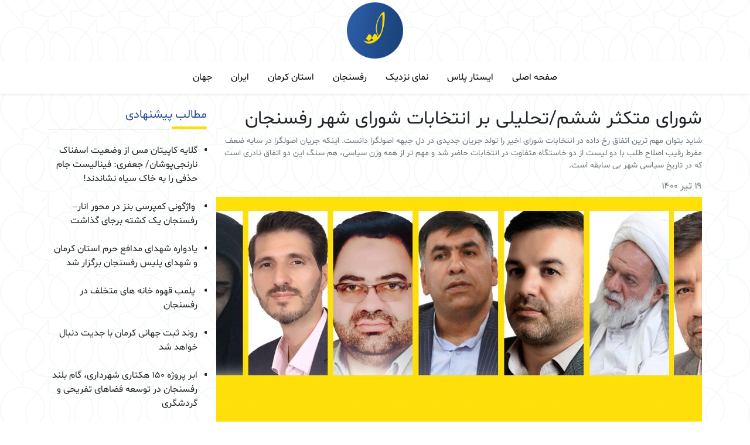

--- FILE ---
content_type: text/html; charset=UTF-8
request_url: https://istarnews.ir/5228/%D8%B4%D9%88%D8%B1%D8%A7%DB%8C-%D9%85%D8%AA%DA%A9%D8%AB%D8%B1-%D8%B4%D8%B4%D9%85-%D8%AA%D8%AD%D9%84%DB%8C%D9%84%DB%8C-%D8%A8%D8%B1-%D8%A7%D9%86%D8%AA%D8%AE%D8%A7%D8%A8%D8%A7%D8%AA-%D8%B4%D9%88%D8%B1/
body_size: 11497
content:
<head>
    <meta charset="UTF-8">
    <meta name="viewport"
          content="width=device-width, user-scalable=no, initial-scale=1.0, maximum-scale=1.0, minimum-scale=1.0">
    <meta http-equiv="X-UA-Compatible" content="ie=edge">
    <title>ایستار نیوز &raquo; شورای متکثر ششم/تحلیلی بر انتخابات شورای شهر رفسنجان</title>
    <link rel="stylesheet" href="https://istarnews.ir/wp-content/themes/rafsangam/css/bootstrap.rtl.min.css">
    <link rel="stylesheet" href="https://istarnews.ir/wp-content/themes/rafsangam/css/fonts.css">
    <link rel="stylesheet" href="https://istarnews.ir/wp-content/themes/rafsangam/css/all.min.css">
    <link rel="stylesheet" href="https://istarnews.ir/wp-content/themes/rafsangam/css/owl.carousel.min.css">
    <link rel="stylesheet" href="https://istarnews.ir/wp-content/themes/rafsangam/lib/lightbox/css/lightbox.css">
    <link rel="stylesheet" href="https://istarnews.ir/wp-content/themes/rafsangam/style.css">
    <meta name='robots' content='max-image-preview:large' />
	<style>img:is([sizes="auto" i], [sizes^="auto," i]) { contain-intrinsic-size: 3000px 1500px }</style>
	<script type="text/javascript">
/* <![CDATA[ */
window._wpemojiSettings = {"baseUrl":"https:\/\/s.w.org\/images\/core\/emoji\/16.0.1\/72x72\/","ext":".png","svgUrl":"https:\/\/s.w.org\/images\/core\/emoji\/16.0.1\/svg\/","svgExt":".svg","source":{"concatemoji":"https:\/\/istarnews.ir\/wp-includes\/js\/wp-emoji-release.min.js?ver=6.8.3"}};
/*! This file is auto-generated */
!function(s,n){var o,i,e;function c(e){try{var t={supportTests:e,timestamp:(new Date).valueOf()};sessionStorage.setItem(o,JSON.stringify(t))}catch(e){}}function p(e,t,n){e.clearRect(0,0,e.canvas.width,e.canvas.height),e.fillText(t,0,0);var t=new Uint32Array(e.getImageData(0,0,e.canvas.width,e.canvas.height).data),a=(e.clearRect(0,0,e.canvas.width,e.canvas.height),e.fillText(n,0,0),new Uint32Array(e.getImageData(0,0,e.canvas.width,e.canvas.height).data));return t.every(function(e,t){return e===a[t]})}function u(e,t){e.clearRect(0,0,e.canvas.width,e.canvas.height),e.fillText(t,0,0);for(var n=e.getImageData(16,16,1,1),a=0;a<n.data.length;a++)if(0!==n.data[a])return!1;return!0}function f(e,t,n,a){switch(t){case"flag":return n(e,"\ud83c\udff3\ufe0f\u200d\u26a7\ufe0f","\ud83c\udff3\ufe0f\u200b\u26a7\ufe0f")?!1:!n(e,"\ud83c\udde8\ud83c\uddf6","\ud83c\udde8\u200b\ud83c\uddf6")&&!n(e,"\ud83c\udff4\udb40\udc67\udb40\udc62\udb40\udc65\udb40\udc6e\udb40\udc67\udb40\udc7f","\ud83c\udff4\u200b\udb40\udc67\u200b\udb40\udc62\u200b\udb40\udc65\u200b\udb40\udc6e\u200b\udb40\udc67\u200b\udb40\udc7f");case"emoji":return!a(e,"\ud83e\udedf")}return!1}function g(e,t,n,a){var r="undefined"!=typeof WorkerGlobalScope&&self instanceof WorkerGlobalScope?new OffscreenCanvas(300,150):s.createElement("canvas"),o=r.getContext("2d",{willReadFrequently:!0}),i=(o.textBaseline="top",o.font="600 32px Arial",{});return e.forEach(function(e){i[e]=t(o,e,n,a)}),i}function t(e){var t=s.createElement("script");t.src=e,t.defer=!0,s.head.appendChild(t)}"undefined"!=typeof Promise&&(o="wpEmojiSettingsSupports",i=["flag","emoji"],n.supports={everything:!0,everythingExceptFlag:!0},e=new Promise(function(e){s.addEventListener("DOMContentLoaded",e,{once:!0})}),new Promise(function(t){var n=function(){try{var e=JSON.parse(sessionStorage.getItem(o));if("object"==typeof e&&"number"==typeof e.timestamp&&(new Date).valueOf()<e.timestamp+604800&&"object"==typeof e.supportTests)return e.supportTests}catch(e){}return null}();if(!n){if("undefined"!=typeof Worker&&"undefined"!=typeof OffscreenCanvas&&"undefined"!=typeof URL&&URL.createObjectURL&&"undefined"!=typeof Blob)try{var e="postMessage("+g.toString()+"("+[JSON.stringify(i),f.toString(),p.toString(),u.toString()].join(",")+"));",a=new Blob([e],{type:"text/javascript"}),r=new Worker(URL.createObjectURL(a),{name:"wpTestEmojiSupports"});return void(r.onmessage=function(e){c(n=e.data),r.terminate(),t(n)})}catch(e){}c(n=g(i,f,p,u))}t(n)}).then(function(e){for(var t in e)n.supports[t]=e[t],n.supports.everything=n.supports.everything&&n.supports[t],"flag"!==t&&(n.supports.everythingExceptFlag=n.supports.everythingExceptFlag&&n.supports[t]);n.supports.everythingExceptFlag=n.supports.everythingExceptFlag&&!n.supports.flag,n.DOMReady=!1,n.readyCallback=function(){n.DOMReady=!0}}).then(function(){return e}).then(function(){var e;n.supports.everything||(n.readyCallback(),(e=n.source||{}).concatemoji?t(e.concatemoji):e.wpemoji&&e.twemoji&&(t(e.twemoji),t(e.wpemoji)))}))}((window,document),window._wpemojiSettings);
/* ]]> */
</script>
<style id='wp-emoji-styles-inline-css' type='text/css'>

	img.wp-smiley, img.emoji {
		display: inline !important;
		border: none !important;
		box-shadow: none !important;
		height: 1em !important;
		width: 1em !important;
		margin: 0 0.07em !important;
		vertical-align: -0.1em !important;
		background: none !important;
		padding: 0 !important;
	}
</style>
<link rel='stylesheet' id='wp-block-library-rtl-css' href='https://istarnews.ir/wp-includes/css/dist/block-library/style-rtl.min.css?ver=6.8.3' type='text/css' media='all' />
<style id='classic-theme-styles-inline-css' type='text/css'>
/*! This file is auto-generated */
.wp-block-button__link{color:#fff;background-color:#32373c;border-radius:9999px;box-shadow:none;text-decoration:none;padding:calc(.667em + 2px) calc(1.333em + 2px);font-size:1.125em}.wp-block-file__button{background:#32373c;color:#fff;text-decoration:none}
</style>
<style id='global-styles-inline-css' type='text/css'>
:root{--wp--preset--aspect-ratio--square: 1;--wp--preset--aspect-ratio--4-3: 4/3;--wp--preset--aspect-ratio--3-4: 3/4;--wp--preset--aspect-ratio--3-2: 3/2;--wp--preset--aspect-ratio--2-3: 2/3;--wp--preset--aspect-ratio--16-9: 16/9;--wp--preset--aspect-ratio--9-16: 9/16;--wp--preset--color--black: #000000;--wp--preset--color--cyan-bluish-gray: #abb8c3;--wp--preset--color--white: #ffffff;--wp--preset--color--pale-pink: #f78da7;--wp--preset--color--vivid-red: #cf2e2e;--wp--preset--color--luminous-vivid-orange: #ff6900;--wp--preset--color--luminous-vivid-amber: #fcb900;--wp--preset--color--light-green-cyan: #7bdcb5;--wp--preset--color--vivid-green-cyan: #00d084;--wp--preset--color--pale-cyan-blue: #8ed1fc;--wp--preset--color--vivid-cyan-blue: #0693e3;--wp--preset--color--vivid-purple: #9b51e0;--wp--preset--gradient--vivid-cyan-blue-to-vivid-purple: linear-gradient(135deg,rgba(6,147,227,1) 0%,rgb(155,81,224) 100%);--wp--preset--gradient--light-green-cyan-to-vivid-green-cyan: linear-gradient(135deg,rgb(122,220,180) 0%,rgb(0,208,130) 100%);--wp--preset--gradient--luminous-vivid-amber-to-luminous-vivid-orange: linear-gradient(135deg,rgba(252,185,0,1) 0%,rgba(255,105,0,1) 100%);--wp--preset--gradient--luminous-vivid-orange-to-vivid-red: linear-gradient(135deg,rgba(255,105,0,1) 0%,rgb(207,46,46) 100%);--wp--preset--gradient--very-light-gray-to-cyan-bluish-gray: linear-gradient(135deg,rgb(238,238,238) 0%,rgb(169,184,195) 100%);--wp--preset--gradient--cool-to-warm-spectrum: linear-gradient(135deg,rgb(74,234,220) 0%,rgb(151,120,209) 20%,rgb(207,42,186) 40%,rgb(238,44,130) 60%,rgb(251,105,98) 80%,rgb(254,248,76) 100%);--wp--preset--gradient--blush-light-purple: linear-gradient(135deg,rgb(255,206,236) 0%,rgb(152,150,240) 100%);--wp--preset--gradient--blush-bordeaux: linear-gradient(135deg,rgb(254,205,165) 0%,rgb(254,45,45) 50%,rgb(107,0,62) 100%);--wp--preset--gradient--luminous-dusk: linear-gradient(135deg,rgb(255,203,112) 0%,rgb(199,81,192) 50%,rgb(65,88,208) 100%);--wp--preset--gradient--pale-ocean: linear-gradient(135deg,rgb(255,245,203) 0%,rgb(182,227,212) 50%,rgb(51,167,181) 100%);--wp--preset--gradient--electric-grass: linear-gradient(135deg,rgb(202,248,128) 0%,rgb(113,206,126) 100%);--wp--preset--gradient--midnight: linear-gradient(135deg,rgb(2,3,129) 0%,rgb(40,116,252) 100%);--wp--preset--font-size--small: 13px;--wp--preset--font-size--medium: 20px;--wp--preset--font-size--large: 36px;--wp--preset--font-size--x-large: 42px;--wp--preset--spacing--20: 0.44rem;--wp--preset--spacing--30: 0.67rem;--wp--preset--spacing--40: 1rem;--wp--preset--spacing--50: 1.5rem;--wp--preset--spacing--60: 2.25rem;--wp--preset--spacing--70: 3.38rem;--wp--preset--spacing--80: 5.06rem;--wp--preset--shadow--natural: 6px 6px 9px rgba(0, 0, 0, 0.2);--wp--preset--shadow--deep: 12px 12px 50px rgba(0, 0, 0, 0.4);--wp--preset--shadow--sharp: 6px 6px 0px rgba(0, 0, 0, 0.2);--wp--preset--shadow--outlined: 6px 6px 0px -3px rgba(255, 255, 255, 1), 6px 6px rgba(0, 0, 0, 1);--wp--preset--shadow--crisp: 6px 6px 0px rgba(0, 0, 0, 1);}:where(.is-layout-flex){gap: 0.5em;}:where(.is-layout-grid){gap: 0.5em;}body .is-layout-flex{display: flex;}.is-layout-flex{flex-wrap: wrap;align-items: center;}.is-layout-flex > :is(*, div){margin: 0;}body .is-layout-grid{display: grid;}.is-layout-grid > :is(*, div){margin: 0;}:where(.wp-block-columns.is-layout-flex){gap: 2em;}:where(.wp-block-columns.is-layout-grid){gap: 2em;}:where(.wp-block-post-template.is-layout-flex){gap: 1.25em;}:where(.wp-block-post-template.is-layout-grid){gap: 1.25em;}.has-black-color{color: var(--wp--preset--color--black) !important;}.has-cyan-bluish-gray-color{color: var(--wp--preset--color--cyan-bluish-gray) !important;}.has-white-color{color: var(--wp--preset--color--white) !important;}.has-pale-pink-color{color: var(--wp--preset--color--pale-pink) !important;}.has-vivid-red-color{color: var(--wp--preset--color--vivid-red) !important;}.has-luminous-vivid-orange-color{color: var(--wp--preset--color--luminous-vivid-orange) !important;}.has-luminous-vivid-amber-color{color: var(--wp--preset--color--luminous-vivid-amber) !important;}.has-light-green-cyan-color{color: var(--wp--preset--color--light-green-cyan) !important;}.has-vivid-green-cyan-color{color: var(--wp--preset--color--vivid-green-cyan) !important;}.has-pale-cyan-blue-color{color: var(--wp--preset--color--pale-cyan-blue) !important;}.has-vivid-cyan-blue-color{color: var(--wp--preset--color--vivid-cyan-blue) !important;}.has-vivid-purple-color{color: var(--wp--preset--color--vivid-purple) !important;}.has-black-background-color{background-color: var(--wp--preset--color--black) !important;}.has-cyan-bluish-gray-background-color{background-color: var(--wp--preset--color--cyan-bluish-gray) !important;}.has-white-background-color{background-color: var(--wp--preset--color--white) !important;}.has-pale-pink-background-color{background-color: var(--wp--preset--color--pale-pink) !important;}.has-vivid-red-background-color{background-color: var(--wp--preset--color--vivid-red) !important;}.has-luminous-vivid-orange-background-color{background-color: var(--wp--preset--color--luminous-vivid-orange) !important;}.has-luminous-vivid-amber-background-color{background-color: var(--wp--preset--color--luminous-vivid-amber) !important;}.has-light-green-cyan-background-color{background-color: var(--wp--preset--color--light-green-cyan) !important;}.has-vivid-green-cyan-background-color{background-color: var(--wp--preset--color--vivid-green-cyan) !important;}.has-pale-cyan-blue-background-color{background-color: var(--wp--preset--color--pale-cyan-blue) !important;}.has-vivid-cyan-blue-background-color{background-color: var(--wp--preset--color--vivid-cyan-blue) !important;}.has-vivid-purple-background-color{background-color: var(--wp--preset--color--vivid-purple) !important;}.has-black-border-color{border-color: var(--wp--preset--color--black) !important;}.has-cyan-bluish-gray-border-color{border-color: var(--wp--preset--color--cyan-bluish-gray) !important;}.has-white-border-color{border-color: var(--wp--preset--color--white) !important;}.has-pale-pink-border-color{border-color: var(--wp--preset--color--pale-pink) !important;}.has-vivid-red-border-color{border-color: var(--wp--preset--color--vivid-red) !important;}.has-luminous-vivid-orange-border-color{border-color: var(--wp--preset--color--luminous-vivid-orange) !important;}.has-luminous-vivid-amber-border-color{border-color: var(--wp--preset--color--luminous-vivid-amber) !important;}.has-light-green-cyan-border-color{border-color: var(--wp--preset--color--light-green-cyan) !important;}.has-vivid-green-cyan-border-color{border-color: var(--wp--preset--color--vivid-green-cyan) !important;}.has-pale-cyan-blue-border-color{border-color: var(--wp--preset--color--pale-cyan-blue) !important;}.has-vivid-cyan-blue-border-color{border-color: var(--wp--preset--color--vivid-cyan-blue) !important;}.has-vivid-purple-border-color{border-color: var(--wp--preset--color--vivid-purple) !important;}.has-vivid-cyan-blue-to-vivid-purple-gradient-background{background: var(--wp--preset--gradient--vivid-cyan-blue-to-vivid-purple) !important;}.has-light-green-cyan-to-vivid-green-cyan-gradient-background{background: var(--wp--preset--gradient--light-green-cyan-to-vivid-green-cyan) !important;}.has-luminous-vivid-amber-to-luminous-vivid-orange-gradient-background{background: var(--wp--preset--gradient--luminous-vivid-amber-to-luminous-vivid-orange) !important;}.has-luminous-vivid-orange-to-vivid-red-gradient-background{background: var(--wp--preset--gradient--luminous-vivid-orange-to-vivid-red) !important;}.has-very-light-gray-to-cyan-bluish-gray-gradient-background{background: var(--wp--preset--gradient--very-light-gray-to-cyan-bluish-gray) !important;}.has-cool-to-warm-spectrum-gradient-background{background: var(--wp--preset--gradient--cool-to-warm-spectrum) !important;}.has-blush-light-purple-gradient-background{background: var(--wp--preset--gradient--blush-light-purple) !important;}.has-blush-bordeaux-gradient-background{background: var(--wp--preset--gradient--blush-bordeaux) !important;}.has-luminous-dusk-gradient-background{background: var(--wp--preset--gradient--luminous-dusk) !important;}.has-pale-ocean-gradient-background{background: var(--wp--preset--gradient--pale-ocean) !important;}.has-electric-grass-gradient-background{background: var(--wp--preset--gradient--electric-grass) !important;}.has-midnight-gradient-background{background: var(--wp--preset--gradient--midnight) !important;}.has-small-font-size{font-size: var(--wp--preset--font-size--small) !important;}.has-medium-font-size{font-size: var(--wp--preset--font-size--medium) !important;}.has-large-font-size{font-size: var(--wp--preset--font-size--large) !important;}.has-x-large-font-size{font-size: var(--wp--preset--font-size--x-large) !important;}
:where(.wp-block-post-template.is-layout-flex){gap: 1.25em;}:where(.wp-block-post-template.is-layout-grid){gap: 1.25em;}
:where(.wp-block-columns.is-layout-flex){gap: 2em;}:where(.wp-block-columns.is-layout-grid){gap: 2em;}
:root :where(.wp-block-pullquote){font-size: 1.5em;line-height: 1.6;}
</style>
<link rel='stylesheet' id='contact-form-7-css' href='https://istarnews.ir/wp-content/plugins/contact-form-7/includes/css/styles.css?ver=6.0.6' type='text/css' media='all' />
<link rel='stylesheet' id='contact-form-7-rtl-css' href='https://istarnews.ir/wp-content/plugins/contact-form-7/includes/css/styles-rtl.css?ver=6.0.6' type='text/css' media='all' />
<link rel='stylesheet' id='cmplz-general-css' href='https://istarnews.ir/wp-content/plugins/complianz-gdpr/assets/css/cookieblocker.min.css?ver=1748278079' type='text/css' media='all' />
<link rel="https://api.w.org/" href="https://istarnews.ir/wp-json/" /><link rel="alternate" title="JSON" type="application/json" href="https://istarnews.ir/wp-json/wp/v2/posts/5228" /><link rel="EditURI" type="application/rsd+xml" title="RSD" href="https://istarnews.ir/xmlrpc.php?rsd" />
<meta name="generator" content="WordPress 6.8.3" />
<link rel="canonical" href="https://istarnews.ir/5228/%d8%b4%d9%88%d8%b1%d8%a7%db%8c-%d9%85%d8%aa%da%a9%d8%ab%d8%b1-%d8%b4%d8%b4%d9%85-%d8%aa%d8%ad%d9%84%db%8c%d9%84%db%8c-%d8%a8%d8%b1-%d8%a7%d9%86%d8%aa%d8%ae%d8%a7%d8%a8%d8%a7%d8%aa-%d8%b4%d9%88%d8%b1/" />
<link rel='shortlink' href='https://istarnews.ir/?p=5228' />
<link rel="alternate" title="oEmbed (JSON)" type="application/json+oembed" href="https://istarnews.ir/wp-json/oembed/1.0/embed?url=https%3A%2F%2Fistarnews.ir%2F5228%2F%25d8%25b4%25d9%2588%25d8%25b1%25d8%25a7%25db%258c-%25d9%2585%25d8%25aa%25da%25a9%25d8%25ab%25d8%25b1-%25d8%25b4%25d8%25b4%25d9%2585-%25d8%25aa%25d8%25ad%25d9%2584%25db%258c%25d9%2584%25db%258c-%25d8%25a8%25d8%25b1-%25d8%25a7%25d9%2586%25d8%25aa%25d8%25ae%25d8%25a7%25d8%25a8%25d8%25a7%25d8%25aa-%25d8%25b4%25d9%2588%25d8%25b1%2F" />
<link rel="alternate" title="oEmbed (XML)" type="text/xml+oembed" href="https://istarnews.ir/wp-json/oembed/1.0/embed?url=https%3A%2F%2Fistarnews.ir%2F5228%2F%25d8%25b4%25d9%2588%25d8%25b1%25d8%25a7%25db%258c-%25d9%2585%25d8%25aa%25da%25a9%25d8%25ab%25d8%25b1-%25d8%25b4%25d8%25b4%25d9%2585-%25d8%25aa%25d8%25ad%25d9%2584%25db%258c%25d9%2584%25db%258c-%25d8%25a8%25d8%25b1-%25d8%25a7%25d9%2586%25d8%25aa%25d8%25ae%25d8%25a7%25d8%25a8%25d8%25a7%25d8%25aa-%25d8%25b4%25d9%2588%25d8%25b1%2F&#038;format=xml" />
<!-- Analytics by WP Statistics - https://wp-statistics.com -->
<link rel="icon" href="https://istarnews.ir/wp-content/uploads/2023/04/cropped-logo-32x32.png" sizes="32x32" />
<link rel="icon" href="https://istarnews.ir/wp-content/uploads/2023/04/cropped-logo-192x192.png" sizes="192x192" />
<link rel="apple-touch-icon" href="https://istarnews.ir/wp-content/uploads/2023/04/cropped-logo-180x180.png" />
<meta name="msapplication-TileImage" content="https://istarnews.ir/wp-content/uploads/2023/04/cropped-logo-270x270.png" />
</head>
<body data-rsssl=1 dir="rtl">
<div class="container-lg mt-1">
    <div class="d-flex justify-content-between justify-content-lg-center align-items-center">


        <svg class="d-block d-lg-none" type="button" data-bs-toggle="offcanvas" data-bs-target="#offcanvasExample"
             aria-controls="offcanvasExample" width="30" height="30" xmlns="http://www.w3.org/2000/svg"
             viewBox="0 0 448 512">
            <!--! Font Awesome Pro 6.1.2 by @fontawesome - https://fontawesome.com License - https://fontawesome.com/license (Commercial License) Copyright 2022 Fonticons, Inc. -->
            <path d="M0 96C0 78.33 14.33 64 32 64H416C433.7 64 448 78.33 448 96C448 113.7 433.7 128 416 128H32C14.33 128 0 113.7 0 96zM0 256C0 238.3 14.33 224 32 224H416C433.7 224 448 238.3 448 256C448 273.7 433.7 288 416 288H32C14.33 288 0 273.7 0 256zM416 448H32C14.33 448 0 433.7 0 416C0 398.3 14.33 384 32 384H416C433.7 384 448 398.3 448 416C448 433.7 433.7 448 416 448z"/>
        </svg>

        <!--<div>
             <a href="#" class="text-dark text-decoration-none fw-bold">درباره ما</a>
             <a href="#" class="text-dark text-decoration-none mx-2 fw-bold" >تماس با ما</a>
        </div>-->

        <img src="https://istarnews.ir/wp-content/themes/rafsangam/css/img/logo.png" style="width: 6rem">

        <!--<div>
             <input type="text" class="form-control" placeholder="جستجو">
        </div>-->

    </div>
</div>
<div class="d-none d-lg-block">
    <ul class="nav d-flex align-items-center justify-content-center bg-white shadow-sm mt-1 py-2">
        <li class="nav-item">
            <a class="nav-link active" aria-current="page" href="https://istarnews.ir">صفحه اصلی</a>
                    </li>
        
            <li class="nav-item">
                <a class="nav-link" href="https://istarnews.ir/category/%d8%a7%db%8c%d8%b3%d8%aa%d8%a7%d8%b1-%d9%be%d9%84%d8%a7%d8%b3/">ایستار پلاس</a>
                            </li>

            
            <li class="nav-item">
                <a class="nav-link" href="https://istarnews.ir/category/%d9%86%d9%85%d8%a7%db%8c-%d9%86%d8%b2%d8%af%db%8c%da%a9/">نمای نزدیک</a>
                            </li>

            
            <li class="nav-item">
                <a class="nav-link" href="https://istarnews.ir/category/%d8%b1%d9%81%d8%b3%d9%86%d8%ac%d8%a7%d9%86/">رفسنجان</a>
                            </li>

            
            <li class="nav-item">
                <a class="nav-link" href="https://istarnews.ir/category/%d8%a7%d8%b3%d8%aa%d8%a7%d9%86-%da%a9%d8%b1%d9%85%d8%a7%d9%86/">استان کرمان</a>
                            </li>

            
            <li class="nav-item">
                <a class="nav-link" href="https://istarnews.ir/category/%d8%a7%db%8c%d8%b1%d8%a7%d9%86/">ایران</a>
                            </li>

            
            <li class="nav-item">
                <a class="nav-link" href="https://istarnews.ir/category/%d8%ac%d9%87%d8%a7%d9%86/">جهان</a>
                            </li>

                </ul>
</div>


<div class="offcanvas offcanvas-start" tabindex="-1" id="offcanvasExample" aria-labelledby="offcanvasExampleLabel">
    <div class="offcanvas-header pb-0">
        <h5 class="offcanvas-title" id="offcanvasExampleLabel">منو</h5>
        <button type="button" class="btn-close text-reset" data-bs-dismiss="offcanvas" aria-label="Close"></button>

    </div>
    <div class="offcanvas-body ">
        <hr class="w-100 mt-0">
        <ul class="ps-3">
            <li class="nav-item">
                <a class="nav-link main-color px-0" aria-current="page" href="https://istarnews.ir">صفحه اصلی</a>
                            </li>

            
                <li class="nav-item px-0">

                                            <a class="nav-link px-0" href="https://istarnews.ir/category/%d8%a7%db%8c%d8%b3%d8%aa%d8%a7%d8%b1-%d9%be%d9%84%d8%a7%d8%b3/">ایستار پلاس</a>
                                    </li>

                
                <li class="nav-item px-0">

                                            <a class="nav-link px-0" href="https://istarnews.ir/category/%d9%86%d9%85%d8%a7%db%8c-%d9%86%d8%b2%d8%af%db%8c%da%a9/">نمای نزدیک</a>
                                    </li>

                
                <li class="nav-item px-0">

                                            <a class="nav-link px-0" href="https://istarnews.ir/category/%d8%b1%d9%81%d8%b3%d9%86%d8%ac%d8%a7%d9%86/">رفسنجان</a>
                                    </li>

                
                <li class="nav-item px-0">

                                            <a class="nav-link px-0" href="https://istarnews.ir/category/%d8%a7%d8%b3%d8%aa%d8%a7%d9%86-%da%a9%d8%b1%d9%85%d8%a7%d9%86/">استان کرمان</a>
                                    </li>

                
                <li class="nav-item px-0">

                                            <a class="nav-link px-0" href="https://istarnews.ir/category/%d8%a7%db%8c%d8%b1%d8%a7%d9%86/">ایران</a>
                                    </li>

                
                <li class="nav-item px-0">

                                            <a class="nav-link px-0" href="https://istarnews.ir/category/%d8%ac%d9%87%d8%a7%d9%86/">جهان</a>
                                    </li>

                        </ul>
    </div>
</div>
    <div class="container-lg mt-4">
    <div class="row">
        <div class="col-lg-9 pe-md-2">
            <h2>شورای متکثر ششم/تحلیلی بر انتخابات شورای شهر رفسنجان</h2>
            <p class="small text-secondary">شاید بتوان مهم ترین اتفاق رخ داده در انتخابات شورای اخیر را تولد جریان جدیدی در دل جبهه اصولگرا دانست. اینکه جریان اصولگرا در سایه ضعف مفرط رقیب اصلاح طلب با دو لیست از دو خاستگاه متفاوت در انتخابات حاضر شد و مهم تر از همه وزن سیاسی، هم سنگ این دو اتفاق نادری است که در تاریخ سیاسی شهر بی سابقه است.</p>
            <h6 class="text-muted">
                ۱۹ تیر ۱۴۰۰            </h6>


            <img width="1024" height="545" src="https://istarnews.ir/wp-content/uploads/2021/07/24654-1024x545.jpg" class="w-100 box3 wp-post-image" alt="" decoding="async" fetchpriority="high" srcset="https://istarnews.ir/wp-content/uploads/2021/07/24654-1024x545.jpg 1024w, https://istarnews.ir/wp-content/uploads/2021/07/24654-300x160.jpg 300w, https://istarnews.ir/wp-content/uploads/2021/07/24654-768x409.jpg 768w, https://istarnews.ir/wp-content/uploads/2021/07/24654-1536x818.jpg 1536w, https://istarnews.ir/wp-content/uploads/2021/07/24654.jpg 1782w" sizes="(max-width: 1024px) 100vw, 1024px" />
                <p class="mt-4">
                    
<p></p>



<p> تارنمای خبری ایستار// نتایج انتخابات دوره ششم شورای شهر رفسنجان از چنان تنوعی در خاستگاه سیاسی منتخبان برخوردار است که تجزیه و تحلیل کامل آن در یک یادداشت نمی گنجند.</p>



<p> ترکیب عجیب شورای ششم از دو نفر مستقل، دو نفر از لیست وحدت (اصولگرایان سنتی) دو نفر از لیست گام دوم (اصولگرایان جدید و جوان) و یک نفر مشترک میان این دو لیست تشکیل شده است.</p>



<p> شاید بتوان مهم ترین اتفاق رخ داده در انتخابات شورای اخیر را تولد جریان جدیدی در دل جبهه اصولگرا دانست. اینکه جریان اصولگرا در سایه ضعف مفرط رقیب اصلاح طلب با دو لیست از دو خاستگاه متفاوت در انتخابات حاضر شد و مهم تر از همه وزن سیاسی، هم سنگ این دو اتفاق نادری است که در تاریخ سیاسی شهر بی سابقه است.</p>



<p> معمولا در جریان اصولگرا صاحبان حل و عقد که اکثریت از سابقه داران انقلاب و پا به سن گذاشتگان هستند با مشورت مختصری لیستی را برای حضور در انتخابات معرفی می کنند. اما در دوره ششم با انشعاب روی داده در جبهه اصولگرا و میدان داری گروهی جوان، لیست دیگری بنام گام دوم پا به عرصه رقابت گذاشت که بر خلاف تجربیات استقلال خواهی شکست خورده گذشته در جریان اصولگرا، توانست با ورود دو نفر از نامزدهایش به شورای ششم، وزن برابری با جریان سنتی اصولگرایی به دست بیاورد. این بدان معنی است که می توان امروز جریان اصولگرایی شهر را به دو گروه متمایز در افکار و عمل تقسیم کرد؛ اصولگرایان سنتی و گام دومی ها.</p>



<p> از اتفاقات بی سابقه دیگر، حضور دو چهره مستقل در شورای ششم است که یکی خاستگاه مذهبی و هیاتی دارد و دیگری دارای تجربه فعالیت در شهرداری رفسنجان است. نکته جالب آنکه یکی از همین مستقلین بود که توانست علی رغم گمنامی در عرصه سیاسی بیشترین آرا ریخته شده به صندوق ها را به خود اختصاص دهد.</p>



<p> و در نهایت همان همیشگی شورا، روحانی دوست داشتنی و محجوبی که توانست با تکیه بر شخصیت منعطف خود، علاوه بر جلب نظر رای دهندگان در انتخابات نقطه مشترکی باشد مابین جریان قدیم و جدید اصولگرایی.</p>



<p>با ترکیب فوق الذکر پیش بینی اتفاقات پیرامون شورای ششم سخت خواهد بود. شورایی که در آن اگر چه پنج کرسی در اختیار جبهه اصولگرا قرارداد اما بواسطه رقابت درون جناحی و همچنین آرا و نظرات مستقلین پیش بینی آنکه که جهت سیاست گذاری ها به کدام سو خواهد رفت دشوار خواهد بود.<br>انتخاب شهردار آینده شاید اولین آزمونی باشد که بتوان بر اساس آن معیاری به منظور تحلیل و پیش بینی تصمیمات شورای ششم بدست آورد و تا قبل آن،ترکیب نه چندان یکدست شورا هر گونه قضاوتی در مورد آینده تصمیمات آن را با تردید رو به رو خواهد کرد.<br>من الله توفیق</p>
                </p>
                <br>
            

            <div class="d-flex mt-3 flex-wrap align-items-lg-center flex-column flex-lg-row">
                <h6 class="text-muted d-flex justify-content-lg-center h-100 m-0">برچسب ها:</h6>
                <div class="d-flex mt-2 mt-lg-0">
                                    </div>
            </div>

            <div class="row mt-5">

                            </div>
            <div>
                <h5 class="my-border1 border-bottom w-100 mt-4" style="direction: rtl">مطالب مرتبط</h5>
                <div class="row">
                                            <a class="col-12 col-sm-6 col-lg-12 p-1" href="https://istarnews.ir/14865/%da%af%d9%84%d8%a7%db%8c%d9%87-%da%a9%d8%a7%d9%be%db%8c%d8%aa%d8%a7%d9%86-%d9%85%d8%b3-%d8%a7%d8%b2-%d9%88%d8%b6%d8%b9%db%8c%d8%aa-%d8%a7%d8%b3%d9%81%d9%86%d8%a7%da%a9-%d9%86%d8%a7%d8%b1%d9%86%d8%ac/">
                            <div class="card mb-3 border-0 mb-4">
                                <div class="row g-0">
                                    <div class="col-xl-4 col-lg-5">
                                        <img width="300" height="200" src="https://istarnews.ir/wp-content/uploads/2025/12/socai33u5-300x200.jpg" class="box2 wp-post-image" alt="" decoding="async" srcset="https://istarnews.ir/wp-content/uploads/2025/12/socai33u5-300x200.jpg 300w, https://istarnews.ir/wp-content/uploads/2025/12/socai33u5-768x511.jpg 768w, https://istarnews.ir/wp-content/uploads/2025/12/socai33u5.jpg 800w" sizes="(max-width: 300px) 100vw, 300px" />                                    </div>
                                    <div class="col-xl-8 col-lg-7">
                                        <div class="card-body py-0 d-flex flex-column h-100"
                                             style="justify-content: space-between;">
                                            <div>
                                                <h5 class="card-title d-flex align-items-start mt-3 mt-lg-0">
                                                    گلایه کاپیتان مس از وضعیت اسفناک نارنجی‌پوشان/ جعفری: فینالیست جام حذفی را به خاک سیاه نشاندند!                                                </h5>
                                                <p class="">
                                                    کاپیتان فصل گذشته مس رفسنجان نسبت به شرایط پیش آمده برای این تیم واکنش نشان داد و صحبت‌های تندی را بر زبان آورد.                                                </p>
                                            </div>
                                            <span class="text-secondary w-100 small">
                                                <img src="https://istarnews.ir/wp-content/themes/rafsangam/css/img/calendar.svg"
                                                     class="me-2" style="width: 0.9rem;">
                                                <small>۱۶ آذر ۱۴۰۴</small>
                                            </span>

                                        </div>
                                    </div>
                                </div>
                            </div>
                        </a>
                                            <a class="col-12 col-sm-6 col-lg-12 p-1" href="https://istarnews.ir/14805/%d9%88%d8%a7%da%98%da%af%d9%88%d9%86%db%8c-%da%a9%d9%85%d9%be%d8%b1%d8%b3%db%8c-%d8%a8%d9%86%d8%b2-%d8%af%d8%b1-%d9%85%d8%ad%d9%88%d8%b1-%d8%a7%d9%86%d8%a7%d8%b1-%d8%b1%d9%81%d8%b3%d9%86/">
                            <div class="card mb-3 border-0 mb-4">
                                <div class="row g-0">
                                    <div class="col-xl-4 col-lg-5">
                                        <img width="300" height="197" src="https://istarnews.ir/wp-content/uploads/2025/12/IMG_20251205_175218_598-300x197.jpg" class="box2 wp-post-image" alt="" decoding="async" srcset="https://istarnews.ir/wp-content/uploads/2025/12/IMG_20251205_175218_598-300x197.jpg 300w, https://istarnews.ir/wp-content/uploads/2025/12/IMG_20251205_175218_598-768x503.jpg 768w, https://istarnews.ir/wp-content/uploads/2025/12/IMG_20251205_175218_598.jpg 876w" sizes="(max-width: 300px) 100vw, 300px" />                                    </div>
                                    <div class="col-xl-8 col-lg-7">
                                        <div class="card-body py-0 d-flex flex-column h-100"
                                             style="justify-content: space-between;">
                                            <div>
                                                <h5 class="card-title d-flex align-items-start mt-3 mt-lg-0">
                                                     واژگونی کمپرسی بنز در محور انار–رفسنجان یک کشته برجای گذاشت                                                </h5>
                                                <p class="">
                                                                                                    </p>
                                            </div>
                                            <span class="text-secondary w-100 small">
                                                <img src="https://istarnews.ir/wp-content/themes/rafsangam/css/img/calendar.svg"
                                                     class="me-2" style="width: 0.9rem;">
                                                <small>۱۴ آذر ۱۴۰۴</small>
                                            </span>

                                        </div>
                                    </div>
                                </div>
                            </div>
                        </a>
                                            <a class="col-12 col-sm-6 col-lg-12 p-1" href="https://istarnews.ir/14808/%db%8c%d8%a7%d8%af%d9%88%d8%a7%d8%b1%d9%87-%d8%b4%d9%87%d8%af%d8%a7%db%8c-%d9%85%d8%af%d8%a7%d9%81%d8%b9-%d8%ad%d8%b1%d9%85-%d8%a7%d8%b3%d8%aa%d8%a7%d9%86-%da%a9%d8%b1%d9%85%d8%a7%d9%86-%d9%88-%d8%b4/">
                            <div class="card mb-3 border-0 mb-4">
                                <div class="row g-0">
                                    <div class="col-xl-4 col-lg-5">
                                        <img width="300" height="135" src="https://istarnews.ir/wp-content/uploads/2025/12/IMG_20251205_180110_688-300x135.jpg" class="box2 wp-post-image" alt="" decoding="async" srcset="https://istarnews.ir/wp-content/uploads/2025/12/IMG_20251205_180110_688-300x135.jpg 300w, https://istarnews.ir/wp-content/uploads/2025/12/IMG_20251205_180110_688-1024x461.jpg 1024w, https://istarnews.ir/wp-content/uploads/2025/12/IMG_20251205_180110_688-768x346.jpg 768w, https://istarnews.ir/wp-content/uploads/2025/12/IMG_20251205_180110_688.jpg 1280w" sizes="(max-width: 300px) 100vw, 300px" />                                    </div>
                                    <div class="col-xl-8 col-lg-7">
                                        <div class="card-body py-0 d-flex flex-column h-100"
                                             style="justify-content: space-between;">
                                            <div>
                                                <h5 class="card-title d-flex align-items-start mt-3 mt-lg-0">
                                                    یادواره شهدای مدافع حرم استان کرمان و شهدای پلیس رفسنجان برگزار شد                                                </h5>
                                                <p class="">
                                                                                                    </p>
                                            </div>
                                            <span class="text-secondary w-100 small">
                                                <img src="https://istarnews.ir/wp-content/themes/rafsangam/css/img/calendar.svg"
                                                     class="me-2" style="width: 0.9rem;">
                                                <small>۱۳ آذر ۱۴۰۴</small>
                                            </span>

                                        </div>
                                    </div>
                                </div>
                            </div>
                        </a>
                                    </div>

            </div>

        </div>
        <div class="col-lg-3 ps-2 mt-5 mt-lg-0">
            <div class="row">
                <div class="col-12">
                    <h5 class="border-bottom my-border1 main-color strong" style="direction: rtl">
                        مطالب پیشنهادی
                    </h5>
                    <ul class="overflow-auto scrollbar ps-2 mt-4" style="max-height: 535px;">
                                                    <li class="ms-2">
                                <a href="https://istarnews.ir/14865/%da%af%d9%84%d8%a7%db%8c%d9%87-%da%a9%d8%a7%d9%be%db%8c%d8%aa%d8%a7%d9%86-%d9%85%d8%b3-%d8%a7%d8%b2-%d9%88%d8%b6%d8%b9%db%8c%d8%aa-%d8%a7%d8%b3%d9%81%d9%86%d8%a7%da%a9-%d9%86%d8%a7%d8%b1%d9%86%d8%ac/">
                                    <div class="d-flex flex-column mb-4" style="direction: rtl">
                                        <p class="mb-0">گلایه کاپیتان مس از وضعیت اسفناک نارنجی‌پوشان/ جعفری: فینالیست جام حذفی را به خاک سیاه نشاندند!</p>
                                       <!-- <p class="text-secondary mb-0 small text-truncate"></p>
                                        <div class="mt-1">
                                            <img src="/css/img/date.svg"
                                                 style="width: 0.8rem">
                                            <span class="small text-secondary mx-2"> </span>
                                        </div>-->
                                    </div>
                                </a>
                            </li>
                                                        <li class="ms-2">
                                <a href="https://istarnews.ir/14805/%d9%88%d8%a7%da%98%da%af%d9%88%d9%86%db%8c-%da%a9%d9%85%d9%be%d8%b1%d8%b3%db%8c-%d8%a8%d9%86%d8%b2-%d8%af%d8%b1-%d9%85%d8%ad%d9%88%d8%b1-%d8%a7%d9%86%d8%a7%d8%b1-%d8%b1%d9%81%d8%b3%d9%86/">
                                    <div class="d-flex flex-column mb-4" style="direction: rtl">
                                        <p class="mb-0"> واژگونی کمپرسی بنز در محور انار–رفسنجان یک کشته برجای گذاشت</p>
                                       <!-- <p class="text-secondary mb-0 small text-truncate"></p>
                                        <div class="mt-1">
                                            <img src="/css/img/date.svg"
                                                 style="width: 0.8rem">
                                            <span class="small text-secondary mx-2"> </span>
                                        </div>-->
                                    </div>
                                </a>
                            </li>
                                                        <li class="ms-2">
                                <a href="https://istarnews.ir/14808/%db%8c%d8%a7%d8%af%d9%88%d8%a7%d8%b1%d9%87-%d8%b4%d9%87%d8%af%d8%a7%db%8c-%d9%85%d8%af%d8%a7%d9%81%d8%b9-%d8%ad%d8%b1%d9%85-%d8%a7%d8%b3%d8%aa%d8%a7%d9%86-%da%a9%d8%b1%d9%85%d8%a7%d9%86-%d9%88-%d8%b4/">
                                    <div class="d-flex flex-column mb-4" style="direction: rtl">
                                        <p class="mb-0">یادواره شهدای مدافع حرم استان کرمان و شهدای پلیس رفسنجان برگزار شد</p>
                                       <!-- <p class="text-secondary mb-0 small text-truncate"></p>
                                        <div class="mt-1">
                                            <img src="/css/img/date.svg"
                                                 style="width: 0.8rem">
                                            <span class="small text-secondary mx-2"> </span>
                                        </div>-->
                                    </div>
                                </a>
                            </li>
                                                        <li class="ms-2">
                                <a href="https://istarnews.ir/14816/%d9%be%d9%84%d9%85%d8%a8-%d9%82%d9%87%d9%88%d9%87-%d8%ae%d8%a7%d9%86%d9%87-%d9%87%d8%a7%db%8c-%d9%85%d8%aa%d8%ae%d9%84%d9%81-%d8%af%d8%b1-%d8%b1%d9%81%d8%b3%d9%86%d8%ac%d8%a7%d9%86/">
                                    <div class="d-flex flex-column mb-4" style="direction: rtl">
                                        <p class="mb-0"> پلمب قهوه خانه های متخلف در رفسنجان</p>
                                       <!-- <p class="text-secondary mb-0 small text-truncate"></p>
                                        <div class="mt-1">
                                            <img src="/css/img/date.svg"
                                                 style="width: 0.8rem">
                                            <span class="small text-secondary mx-2"> </span>
                                        </div>-->
                                    </div>
                                </a>
                            </li>
                                                        <li class="ms-2">
                                <a href="https://istarnews.ir/14813/%d8%b1%d9%88%d9%86%d8%af-%d8%ab%d8%a8%d8%aa-%d8%ac%d9%87%d8%a7%d9%86%db%8c-%da%a9%d8%b1%d9%85%d8%a7%d9%86-%d8%a8%d8%a7-%d8%ac%d8%af%db%8c%d8%aa-%d8%af%d9%86%d8%a8%d8%a7%d9%84-%d8%ae%d9%88%d8%a7%d9%87/">
                                    <div class="d-flex flex-column mb-4" style="direction: rtl">
                                        <p class="mb-0">روند ثبت جهانی کرمان با جدیت دنبال خواهد شد</p>
                                       <!-- <p class="text-secondary mb-0 small text-truncate"></p>
                                        <div class="mt-1">
                                            <img src="/css/img/date.svg"
                                                 style="width: 0.8rem">
                                            <span class="small text-secondary mx-2"> </span>
                                        </div>-->
                                    </div>
                                </a>
                            </li>
                                                        <li class="ms-2">
                                <a href="https://istarnews.ir/14818/14818/">
                                    <div class="d-flex flex-column mb-4" style="direction: rtl">
                                        <p class="mb-0">ابر پروژه ۱۵۰ هکتاری شهرداری، گام بلند رفسنجان در توسعه فضاهای تفریحی و گردشگری</p>
                                       <!-- <p class="text-secondary mb-0 small text-truncate"></p>
                                        <div class="mt-1">
                                            <img src="/css/img/date.svg"
                                                 style="width: 0.8rem">
                                            <span class="small text-secondary mx-2"> </span>
                                        </div>-->
                                    </div>
                                </a>
                            </li>
                                                        <li class="ms-2">
                                <a href="https://istarnews.ir/14827/%d8%a7%d8%ac%d8%b1%d8%a7%db%8c%db%8c%d9%87-12-%d9%85%db%8c%d9%84%db%8c%d8%a7%d8%b1%d8%af-%d8%aa%d9%88%d9%85%d8%a7%d9%86%db%8c-%d8%a8%d8%b1-%d8%b9%d9%84%db%8c%d9%87-%d8%a8%d8%a7%d8%b4%da%af%d8%a7%d9%87/">
                                    <div class="d-flex flex-column mb-4" style="direction: rtl">
                                        <p class="mb-0">اجراییه 12 میلیارد تومانی بر علیه باشگاه صنعت مس رفسنجان</p>
                                       <!-- <p class="text-secondary mb-0 small text-truncate"></p>
                                        <div class="mt-1">
                                            <img src="/css/img/date.svg"
                                                 style="width: 0.8rem">
                                            <span class="small text-secondary mx-2"> </span>
                                        </div>-->
                                    </div>
                                </a>
                            </li>
                                                        <li class="ms-2">
                                <a href="https://istarnews.ir/14823/%f0%9f%94%b0-%d8%b6%d8%b1%d8%a8%d9%87-%d8%b3%d9%86%da%af%db%8c%d9%86-%d8%a8%d9%87-%d8%b4%d8%a8%da%a9%d9%87-%d9%82%d8%a7%da%86%d8%a7%d9%82-%d8%b3%d9%88%d8%ae%d8%aa-%d8%af%d8%b1-%d8%a7%d8%b3%d8%aa%d8%a7/">
                                    <div class="d-flex flex-column mb-4" style="direction: rtl">
                                        <p class="mb-0">ضربه سنگین به شبکه قاچاق سوخت در استان کرمان</p>
                                       <!-- <p class="text-secondary mb-0 small text-truncate"></p>
                                        <div class="mt-1">
                                            <img src="/css/img/date.svg"
                                                 style="width: 0.8rem">
                                            <span class="small text-secondary mx-2"> </span>
                                        </div>-->
                                    </div>
                                </a>
                            </li>
                                                        <li class="ms-2">
                                <a href="https://istarnews.ir/14830/%d8%aa%d8%b4%db%8c%db%8c%d8%b9-%d9%be%db%8c%da%a9%d8%b1-%d8%b4%d9%87%db%8c%d8%af-%da%af%d9%85%d9%86%d8%a7%d9%85-%d9%88-%d8%ac%d8%a7%d9%86%d8%a8%d8%a7%d8%b2-%d8%af%d9%88%d8%b1%d8%a7%d9%86-%d8%af%d9%81/">
                                    <div class="d-flex flex-column mb-4" style="direction: rtl">
                                        <p class="mb-0">تشییع پیکر شهید گمنام و جانباز دوران دفاع مقدس در رفسنجان</p>
                                       <!-- <p class="text-secondary mb-0 small text-truncate"></p>
                                        <div class="mt-1">
                                            <img src="/css/img/date.svg"
                                                 style="width: 0.8rem">
                                            <span class="small text-secondary mx-2"> </span>
                                        </div>-->
                                    </div>
                                </a>
                            </li>
                                                        <li class="ms-2">
                                <a href="https://istarnews.ir/14839/%d8%ae%d8%b3%d8%a7%d8%b1%d8%a7%d8%aa-%d9%85%d9%88%d9%85%d9%86%db%8c-%d8%aa%d9%85%d8%a7%d9%85%db%8c-%d9%86%d8%af%d8%a7%d8%b1%d8%af-%db%b7-%db%b5-%d9%85%db%8c%d9%84%db%8c%d8%a7%d8%b1%d8%af-%d8%aa%d9%88/">
                                    <div class="d-flex flex-column mb-4" style="direction: rtl">
                                        <p class="mb-0">خسارات مومنی تمامی ندارد! ۷.۵ میلیارد تومان جریمه اخراج شجاعی</p>
                                       <!-- <p class="text-secondary mb-0 small text-truncate"></p>
                                        <div class="mt-1">
                                            <img src="/css/img/date.svg"
                                                 style="width: 0.8rem">
                                            <span class="small text-secondary mx-2"> </span>
                                        </div>-->
                                    </div>
                                </a>
                            </li>
                                                </ul>
                </div>
                <div class="col-12">
                    <div class="row mt-5 mt-md-0 mt-lg-5 pe-0 pe-md-3 pe-lg-0">
                        <div class="col-lg-12">
                            <h5 class="my-border1 border-bottom main-color strong">تازه‌ترین ها</h5>
                            <div class="row">
                                                                    <div class="col-12 mb-3">
                                        <a href="https://istarnews.ir/14865/%da%af%d9%84%d8%a7%db%8c%d9%87-%da%a9%d8%a7%d9%be%db%8c%d8%aa%d8%a7%d9%86-%d9%85%d8%b3-%d8%a7%d8%b2-%d9%88%d8%b6%d8%b9%db%8c%d8%aa-%d8%a7%d8%b3%d9%81%d9%86%d8%a7%da%a9-%d9%86%d8%a7%d8%b1%d9%86%d8%ac/">
                                            <div class="d-flex flex-column justify-content-between position-relative">
                                                <div><img width="300" height="200" src="https://istarnews.ir/wp-content/uploads/2025/12/socai33u5-300x200.jpg" class="box2 wp-post-image" alt="" decoding="async" srcset="https://istarnews.ir/wp-content/uploads/2025/12/socai33u5-300x200.jpg 300w, https://istarnews.ir/wp-content/uploads/2025/12/socai33u5-768x511.jpg 768w, https://istarnews.ir/wp-content/uploads/2025/12/socai33u5.jpg 800w" sizes="(max-width: 300px) 100vw, 300px" /></div>
                                                <div class="d-flex flex-column justify-content-between box-color2">
                                                    <h5 class="p-2">
                                                                                                            </h5>
                                                    <div class="d-flex justify-content-between align-items-end w-100">
                                                        <div>
                                                            <h6 class="text-white mx-1">گلایه کاپیتان مس از وضعیت اسفناک نارنجی‌پوشان/ جعفری: فینالیست جام حذفی را به خاک سیاه نشاندند!</h6>
                                                            <span class="text-white small m-1 w-100 d-flex">
                                                                <img src="https://istarnews.ir/wp-content/themes/rafsangam/css/img/calendar.svg"
                                                                     class="" style="width: 0.8rem;">
                                                                <span class="mx-2">8/12/99</span>
                                                                <img src="https://istarnews.ir/wp-content/themes/rafsangam/css/img/writer.svg"
                                                                     style="width: 0.8rem" class="ms-2 me-1">محمد محمدی
                                                            </span>
                                                        </div>
                                                    </div>
                                                </div>
                                            </div>
                                        </a>
                                    </div>
                                                                        <div class="col-12 mb-3">
                                        <a href="https://istarnews.ir/14805/%d9%88%d8%a7%da%98%da%af%d9%88%d9%86%db%8c-%da%a9%d9%85%d9%be%d8%b1%d8%b3%db%8c-%d8%a8%d9%86%d8%b2-%d8%af%d8%b1-%d9%85%d8%ad%d9%88%d8%b1-%d8%a7%d9%86%d8%a7%d8%b1-%d8%b1%d9%81%d8%b3%d9%86/">
                                            <div class="d-flex flex-column justify-content-between position-relative">
                                                <div><img width="300" height="197" src="https://istarnews.ir/wp-content/uploads/2025/12/IMG_20251205_175218_598-300x197.jpg" class="box2 wp-post-image" alt="" decoding="async" srcset="https://istarnews.ir/wp-content/uploads/2025/12/IMG_20251205_175218_598-300x197.jpg 300w, https://istarnews.ir/wp-content/uploads/2025/12/IMG_20251205_175218_598-768x503.jpg 768w, https://istarnews.ir/wp-content/uploads/2025/12/IMG_20251205_175218_598.jpg 876w" sizes="(max-width: 300px) 100vw, 300px" /></div>
                                                <div class="d-flex flex-column justify-content-between box-color2">
                                                    <h5 class="p-2">
                                                                                                            </h5>
                                                    <div class="d-flex justify-content-between align-items-end w-100">
                                                        <div>
                                                            <h6 class="text-white mx-1"> واژگونی کمپرسی بنز در محور انار–رفسنجان یک کشته برجای گذاشت</h6>
                                                            <span class="text-white small m-1 w-100 d-flex">
                                                                <img src="https://istarnews.ir/wp-content/themes/rafsangam/css/img/calendar.svg"
                                                                     class="" style="width: 0.8rem;">
                                                                <span class="mx-2">8/12/99</span>
                                                                <img src="https://istarnews.ir/wp-content/themes/rafsangam/css/img/writer.svg"
                                                                     style="width: 0.8rem" class="ms-2 me-1">محمد محمدی
                                                            </span>
                                                        </div>
                                                    </div>
                                                </div>
                                            </div>
                                        </a>
                                    </div>
                                                                        <div class="col-12 mb-3">
                                        <a href="https://istarnews.ir/14808/%db%8c%d8%a7%d8%af%d9%88%d8%a7%d8%b1%d9%87-%d8%b4%d9%87%d8%af%d8%a7%db%8c-%d9%85%d8%af%d8%a7%d9%81%d8%b9-%d8%ad%d8%b1%d9%85-%d8%a7%d8%b3%d8%aa%d8%a7%d9%86-%da%a9%d8%b1%d9%85%d8%a7%d9%86-%d9%88-%d8%b4/">
                                            <div class="d-flex flex-column justify-content-between position-relative">
                                                <div><img width="300" height="135" src="https://istarnews.ir/wp-content/uploads/2025/12/IMG_20251205_180110_688-300x135.jpg" class="box2 wp-post-image" alt="" decoding="async" srcset="https://istarnews.ir/wp-content/uploads/2025/12/IMG_20251205_180110_688-300x135.jpg 300w, https://istarnews.ir/wp-content/uploads/2025/12/IMG_20251205_180110_688-1024x461.jpg 1024w, https://istarnews.ir/wp-content/uploads/2025/12/IMG_20251205_180110_688-768x346.jpg 768w, https://istarnews.ir/wp-content/uploads/2025/12/IMG_20251205_180110_688.jpg 1280w" sizes="(max-width: 300px) 100vw, 300px" /></div>
                                                <div class="d-flex flex-column justify-content-between box-color2">
                                                    <h5 class="p-2">
                                                                                                            </h5>
                                                    <div class="d-flex justify-content-between align-items-end w-100">
                                                        <div>
                                                            <h6 class="text-white mx-1">یادواره شهدای مدافع حرم استان کرمان و شهدای پلیس رفسنجان برگزار شد</h6>
                                                            <span class="text-white small m-1 w-100 d-flex">
                                                                <img src="https://istarnews.ir/wp-content/themes/rafsangam/css/img/calendar.svg"
                                                                     class="" style="width: 0.8rem;">
                                                                <span class="mx-2">8/12/99</span>
                                                                <img src="https://istarnews.ir/wp-content/themes/rafsangam/css/img/writer.svg"
                                                                     style="width: 0.8rem" class="ms-2 me-1">محمد محمدی
                                                            </span>
                                                        </div>
                                                    </div>
                                                </div>
                                            </div>
                                        </a>
                                    </div>
                                                                        <div class="col-12 mb-3">
                                        <a href="https://istarnews.ir/14816/%d9%be%d9%84%d9%85%d8%a8-%d9%82%d9%87%d9%88%d9%87-%d8%ae%d8%a7%d9%86%d9%87-%d9%87%d8%a7%db%8c-%d9%85%d8%aa%d8%ae%d9%84%d9%81-%d8%af%d8%b1-%d8%b1%d9%81%d8%b3%d9%86%d8%ac%d8%a7%d9%86/">
                                            <div class="d-flex flex-column justify-content-between position-relative">
                                                <div><img width="300" height="200" src="https://istarnews.ir/wp-content/uploads/2025/07/170418691-300x200.jpg" class="box2 wp-post-image" alt="" decoding="async" srcset="https://istarnews.ir/wp-content/uploads/2025/07/170418691-300x200.jpg 300w, https://istarnews.ir/wp-content/uploads/2025/07/170418691-768x512.jpg 768w, https://istarnews.ir/wp-content/uploads/2025/07/170418691.jpg 800w" sizes="(max-width: 300px) 100vw, 300px" /></div>
                                                <div class="d-flex flex-column justify-content-between box-color2">
                                                    <h5 class="p-2">
                                                                                                            </h5>
                                                    <div class="d-flex justify-content-between align-items-end w-100">
                                                        <div>
                                                            <h6 class="text-white mx-1"> پلمب قهوه خانه های متخلف در رفسنجان</h6>
                                                            <span class="text-white small m-1 w-100 d-flex">
                                                                <img src="https://istarnews.ir/wp-content/themes/rafsangam/css/img/calendar.svg"
                                                                     class="" style="width: 0.8rem;">
                                                                <span class="mx-2">8/12/99</span>
                                                                <img src="https://istarnews.ir/wp-content/themes/rafsangam/css/img/writer.svg"
                                                                     style="width: 0.8rem" class="ms-2 me-1">محمد محمدی
                                                            </span>
                                                        </div>
                                                    </div>
                                                </div>
                                            </div>
                                        </a>
                                    </div>
                                                                        <div class="col-12 mb-3">
                                        <a href="https://istarnews.ir/14813/%d8%b1%d9%88%d9%86%d8%af-%d8%ab%d8%a8%d8%aa-%d8%ac%d9%87%d8%a7%d9%86%db%8c-%da%a9%d8%b1%d9%85%d8%a7%d9%86-%d8%a8%d8%a7-%d8%ac%d8%af%db%8c%d8%aa-%d8%af%d9%86%d8%a8%d8%a7%d9%84-%d8%ae%d9%88%d8%a7%d9%87/">
                                            <div class="d-flex flex-column justify-content-between position-relative">
                                                <div><img width="300" height="200" src="https://istarnews.ir/wp-content/uploads/2025/12/IMG_20251205_180616_994-300x200.jpg" class="box2 wp-post-image" alt="" decoding="async" srcset="https://istarnews.ir/wp-content/uploads/2025/12/IMG_20251205_180616_994-300x200.jpg 300w, https://istarnews.ir/wp-content/uploads/2025/12/IMG_20251205_180616_994-768x513.jpg 768w, https://istarnews.ir/wp-content/uploads/2025/12/IMG_20251205_180616_994.jpg 800w" sizes="(max-width: 300px) 100vw, 300px" /></div>
                                                <div class="d-flex flex-column justify-content-between box-color2">
                                                    <h5 class="p-2">
                                                                                                            </h5>
                                                    <div class="d-flex justify-content-between align-items-end w-100">
                                                        <div>
                                                            <h6 class="text-white mx-1">روند ثبت جهانی کرمان با جدیت دنبال خواهد شد</h6>
                                                            <span class="text-white small m-1 w-100 d-flex">
                                                                <img src="https://istarnews.ir/wp-content/themes/rafsangam/css/img/calendar.svg"
                                                                     class="" style="width: 0.8rem;">
                                                                <span class="mx-2">8/12/99</span>
                                                                <img src="https://istarnews.ir/wp-content/themes/rafsangam/css/img/writer.svg"
                                                                     style="width: 0.8rem" class="ms-2 me-1">محمد محمدی
                                                            </span>
                                                        </div>
                                                    </div>
                                                </div>
                                            </div>
                                        </a>
                                    </div>
                                                                        <div class="col-12 mb-3">
                                        <a href="https://istarnews.ir/14818/14818/">
                                            <div class="d-flex flex-column justify-content-between position-relative">
                                                <div><img width="300" height="200" src="https://istarnews.ir/wp-content/uploads/2025/12/IMG_20251205_182125_795-300x200.jpg" class="box2 wp-post-image" alt="" decoding="async" srcset="https://istarnews.ir/wp-content/uploads/2025/12/IMG_20251205_182125_795-300x200.jpg 300w, https://istarnews.ir/wp-content/uploads/2025/12/IMG_20251205_182125_795-1024x682.jpg 1024w, https://istarnews.ir/wp-content/uploads/2025/12/IMG_20251205_182125_795-768x512.jpg 768w, https://istarnews.ir/wp-content/uploads/2025/12/IMG_20251205_182125_795-1536x1024.jpg 1536w, https://istarnews.ir/wp-content/uploads/2025/12/IMG_20251205_182125_795-2048x1365.jpg 2048w" sizes="(max-width: 300px) 100vw, 300px" /></div>
                                                <div class="d-flex flex-column justify-content-between box-color2">
                                                    <h5 class="p-2">
                                                                                                            </h5>
                                                    <div class="d-flex justify-content-between align-items-end w-100">
                                                        <div>
                                                            <h6 class="text-white mx-1">ابر پروژه ۱۵۰ هکتاری شهرداری، گام بلند رفسنجان در توسعه فضاهای تفریحی و گردشگری</h6>
                                                            <span class="text-white small m-1 w-100 d-flex">
                                                                <img src="https://istarnews.ir/wp-content/themes/rafsangam/css/img/calendar.svg"
                                                                     class="" style="width: 0.8rem;">
                                                                <span class="mx-2">8/12/99</span>
                                                                <img src="https://istarnews.ir/wp-content/themes/rafsangam/css/img/writer.svg"
                                                                     style="width: 0.8rem" class="ms-2 me-1">محمد محمدی
                                                            </span>
                                                        </div>
                                                    </div>
                                                </div>
                                            </div>
                                        </a>
                                    </div>
                                    
                            </div>
                        </div>
                    </div>
                </div>
            </div>
        </div>
    </div>


<div class="d-flex justify-content-center mt-5 flex-wrap">
    <span class="px-4 mt-2 mt-md-0">
      <a href="https://eitaa.com/istarnews_ir" target="_blank"
         class="d-flex text-decoration-none text-dark justify-content-center align-items-center">
          <img src="https://istarnews.ir/wp-content/themes/rafsangam/css/img/eita.svg" width="40" height="40" alt="">
          <span class="d-none d-lg-block ps-1">ایتا</span>
      </a>
    </span>
    <span class="px-4 mt-2 mt-md-0">
     <a href="https://splus.ir/istarnews_ir" target="_blank"
        class="d-flex text-decoration-none text-dark justify-content-center align-items-center">
          <img src="https://istarnews.ir/wp-content/themes/rafsangam/css/img/sorosh.svg" width="40" height="40" alt="">
          <span class="d-none d-lg-block ps-1">سروش</span>
      </a>
    </span>
    <span class="px-4 mt-2 mt-md-0">
     <a href="https://ble.ir/istarnews_ir" target="_blank"
        class="d-flex text-decoration-none text-dark justify-content-center align-items-center">
          <img src="https://istarnews.ir/wp-content/themes/rafsangam/css/img/bale.svg" width="40" height="40" alt="">
          <span class="d-none d-lg-block ps-1">بله</span>
      </a>
    </span>
    <span class="px-4 mt-2 mt-md-0">
      <a href="https://t.me/istarnews_ir" target="_blank"
         class="d-flex text-decoration-none text-dark justify-content-center align-items-center">
          <img src="https://istarnews.ir/wp-content/themes/rafsangam/css/img/telegram.svg" width="40" height="40" alt="">
          <span class="d-none d-lg-block ps-1">تلگرام</span>
      </a>
    </span>
    <span class="px-4 mt-2 mt-md-0">
      <a href="https://instagram.com/istarnews_ir" target="_blank"
         class="d-flex text-decoration-none text-dark justify-content-center align-items-center">
          <img src="https://istarnews.ir/wp-content/themes/rafsangam/css/img/instagram.svg" width="40" height="40" alt="">
          <span class="d-none d-lg-block ps-1">اینستاگرام</span>
      </a>
    </span>

</div>

<div class="row mt-5 bg-white border p-2">
    <h5>درباره ما</h5>
    <p style="text-align: justify">
        ایستار در لغت نامه ها ایستار را معانی بسیار است.اما آنچه که ما را وا داشت تا نام ایستار را برای حضور در عرصه
        فعالیت
        سیاسی بر گزینیم توجه به دو معنا بود اول نوع نگرش و طرز فکر و دوم ثبات قدم و استوار بودن.
        مجموعه ایستار ماحصل اجماعِ فکری گروهی از جوانان انقلابی است که در سالهای متمادی فعالیت خود در عرصه های سیاسی و
        اجتماعی و اقتصادی به باوری در چهار چوب ایستار رسیده اند.
        ایستار برای ما ایستادگی خردمندانه برای تحقق اصول است، اصولی که منبعث از وحی و عقل است . سعی ما بر این است که در
        دامگه حوادث با تکیه بر دین و دانش به خردمندانه ترین مسیر ممکن قدم بگذاریم
    </p>
</div>

<!--<div class="row mt-5 bg-white">
    <div class="col-lg-4 border">
        <h5 class="text-center mt-5">درباره ما</h5>
        <p class="text-center m-5">
            لورم ایپسوم متن ساختگی با تولید سادگی نامفهوم از صنعت چاپ و با استفاده از طراحان گرافیک است. چاپگرها و
            متون بلکه روزنامه و مجله در ستون و سطرآنچنان که لازم است و برای شرایط فعلی تکنولوژی مورد نیاز و
            کاربردهای متنوع با هدف بهبود ابزارهای کاربردی می باشد.
        </p>
    </div>
    <div class="col-lg-4 border">
        <h5 class="text-center mt-5">عضویت در خبرنامه</h5>
        <div class="m-5">
            <p class="text-center">لورم ایپسوم متن ساختگی با تولید سادگی نامفهوم از صنعت چاپ و با استفاده از طراحان
                گرافیک است. چاپگرها و متون بلکه روزنامه و مجله در ستون و سطرآنچنان که لازم است و برای شرایط فعلی
                تکنولوژی مورد نیاز و کاربردهای متنوع با هدف بهبود ابزارهای کاربردی می باشد.</p>
            <div class="input-group mb-3">
                <input type="email" class="form-control text-start" placeholder="ایمیل" aria-label="ایمیل"
                       aria-describedby="button-addon2">
                <button class="btn btn-success" type="button" id="button-addon2">عضویت</button>
            </div>
        </div>
    </div>
    <div class="col-lg-4 border">
        <h4 class="text-center mt-5">برچسب ها</h4>
        <div class="d-flex flex-wrap m-5">
                            <a href=""
                   class="text-secondary bg-muted px-2 mx-2 mt-1"></a>
                

        </div>
    </div>
</div>-->
<!--<ul class="nav d-flex  flex-column flex-lg-row align-items-center justify-content-center mt-3 py-3">
    <li class="nav-item">
        <a class="nav-link active" aria-current="page" href="#">درباره ما</a>
    </li>
    <li class="nav-item">
        <a class="nav-link" href="#">تماس با ما</a>
    </li>
    <li class="nav-item">
        <a class="nav-link" href="#">تبلیغات</a>
    </li>
    <li class="nav-item">
        <a class="nav-link" href="#">سیاست حریم خصوصی</a>
    </li>
</ul>-->
<p class="text-center mt-2">تمامی حقوق سایت برای تارنمای خبری ایستار محفوظ می باشد.</p>

<div id="div_eRasanehTrustseal_86988"></div>
<script src="https://trustseal.e-rasaneh.ir/trustseal.js"></script>
<script>eRasaneh_Trustseal(86988, false);</script>
<script src="https://istarnews.ir/wp-content/themes/rafsangam/js/bootstrap.bundle.min.js"></script>
<script src="https://istarnews.ir/wp-content/themes/rafsangam/js/jquery.js"></script>
<script src="https://istarnews.ir/wp-content/themes/rafsangam/js/owl.carousel.min.js"></script>
<script src="https://istarnews.ir/wp-content/themes/rafsangam/lib/lightbox/js/lightbox.js"></script>
<script>
    lightbox.option({
        'disableScrolling': true,
        'fitImagesInViewport': true,
    })
</script>
</body>
</html>

--- FILE ---
content_type: text/css
request_url: https://istarnews.ir/wp-content/themes/rafsangam/css/fonts.css
body_size: -109
content:
@font-face {
    font-family: 'shabnam';
    src: url('../fonts/shabnam/Shabnam-FD.woff') format('woff');
    font-weight: normal;
}

--- FILE ---
content_type: image/svg+xml
request_url: https://istarnews.ir/wp-content/themes/rafsangam/css/img/telegram.svg
body_size: 376
content:
<svg id="تلگرام" xmlns="http://www.w3.org/2000/svg" width="126" height="126" viewBox="0 0 126 126">
  <rect id="Rectangle_18" data-name="Rectangle 18" width="103.146" height="96.129" transform="translate(9.579 12.848)" fill="#fff"/>
  <g id="Group_10" data-name="Group 10" transform="translate(0 0)">
    <path id="Path_25" data-name="Path 25" d="M222.4,7.3a45.809,45.809,0,0,1,6.443-.3c23.589.078,47.187-.072,70.776.072,13.674.156,25.671,12.437,25.769,26.082,0,24.668.039,49.347-.029,74.026-.233,13.811-12.66,25.965-26.469,25.789-24.639,0-49.28.059-73.919-.029-13.468-.419-25.214-12.281-25.535-25.769q-.072-37.018,0-74.035C199.565,20.435,209.864,8.944,222.4,7.3m62.037,37.515c-18.567,7.865-37.261,15.429-55.907,23.138-1.761.946-4.515,1.725-4.613,4.113,1.246,2.388,4.291,2.456,6.51,3.412,4.895,1.4,10.306,4.295,15.337,1.822,8.943-5.975,17.906-11.94,26.771-18.031a15.868,15.868,0,0,1,5.5-2.281c-.5,3.49-3.669,5.429-5.878,7.827-5.138,5.234-10.744,10.01-15.893,15.234-1.761,1.355-1.246,3.811.341,5.068,5.8,4.747,12.223,8.645,18.412,12.865,2.783,1.774,5.888,3.8,9.352,3.3,2.148-.585,3.095-2.885,3.426-4.883,2.462-15.946,5.128-31.854,7.445-47.817a13.657,13.657,0,0,0-.37-5.712c-3.62-1.442-7.113.663-10.432,1.94" transform="translate(-199.397 -6.982)" fill="#264b92"/>
  </g>
</svg>


--- FILE ---
content_type: image/svg+xml
request_url: https://istarnews.ir/wp-content/themes/rafsangam/css/img/calendar.svg
body_size: 449
content:
<svg id="Group_159" data-name="Group 159" xmlns="http://www.w3.org/2000/svg" width="44" height="44" viewBox="0 0 44 44">
  <g id="_000000ff" data-name="#000000ff">
    <path id="Path_65" data-name="Path 65" d="M10.364,0h.327a1.405,1.405,0,0,1,1.22,1.3c.014.788,0,1.577,0,2.365q10.084.005,20.168,0c0-.788-.009-1.577,0-2.364A1.4,1.4,0,0,1,33.3,0h.322a1.406,1.406,0,0,1,1.207,1.293c.017.791,0,1.582.007,2.373,1.393,0,2.786,0,4.179,0a5.053,5.053,0,0,1,4.2,2.35A5.288,5.288,0,0,1,44,8.39V39.229A5.085,5.085,0,0,1,39.234,44H4.772A5.09,5.09,0,0,1,0,39.232V8.461A5.1,5.1,0,0,1,1.3,5.336,5.05,5.05,0,0,1,4.983,3.669c1.394-.005,2.789,0,4.183,0,.007-.79-.01-1.581.007-2.371A1.4,1.4,0,0,1,10.364,0M2.756,8.59c-.013,2.026,0,4.051,0,6.077h38.5q0-2.994,0-5.991a2.3,2.3,0,0,0-1.313-2.039,2.64,2.64,0,0,0-1.261-.222q-1.919,0-3.837,0c-.012,1.1.008,2.2-.009,3.295a1.372,1.372,0,0,1-2.739,0c-.012-1.1,0-2.192-.005-3.288q-10.083,0-20.165,0c-.006,1.1.007,2.2-.007,3.295a1.373,1.373,0,0,1-2.743-.084c-.007-1.071.006-2.142-.006-3.213-1.42.01-2.84-.009-4.261.009A2.3,2.3,0,0,0,2.756,8.59M2.75,17.417q0,10.8,0,21.6a2.3,2.3,0,0,0,2.313,2.229q16.848,0,33.7,0a2.488,2.488,0,0,0,1.21-.241,2.306,2.306,0,0,0,1.276-2.075q0-10.759,0-21.518Z" fill="#afafaf"/>
  </g>
  <g id="Group_156" data-name="Group 156" transform="translate(9.625 22)">
    <g id="Group_154" data-name="Group 154">
      <rect id="Rectangle_74" data-name="Rectangle 74" width="5" height="6" rx="1" transform="translate(-0.015)" fill="#afafaf"/>
      <rect id="Rectangle_75" data-name="Rectangle 75" width="5" height="6" rx="1" transform="translate(9.985)" fill="#afafaf"/>
      <rect id="Rectangle_76" data-name="Rectangle 76" width="5" height="6" rx="1" transform="translate(19.985)" fill="#afafaf"/>
    </g>
    <g id="Group_155" data-name="Group 155" transform="translate(0 8.938)">
      <rect id="Rectangle_74-2" data-name="Rectangle 74" width="5" height="6" rx="1" transform="translate(-0.015 0.063)" fill="#afafaf"/>
      <rect id="Rectangle_75-2" data-name="Rectangle 75" width="5" height="6" rx="1" transform="translate(9.985 0.063)" fill="#afafaf"/>
      <rect id="Rectangle_76-2" data-name="Rectangle 76" width="5" height="6" rx="1" transform="translate(19.985 0.063)" fill="#afafaf"/>
    </g>
  </g>
</svg>


--- FILE ---
content_type: image/svg+xml
request_url: https://istarnews.ir/wp-content/themes/rafsangam/css/img/bale.svg
body_size: 186
content:
<svg id="بله" xmlns="http://www.w3.org/2000/svg" width="126" height="126" viewBox="0 0 126 126">
  <path id="Path_37" data-name="Path 37" d="M940.625,0h70.159a27.921,27.921,0,0,1,27.921,27.92V98.08A27.921,27.921,0,0,1,1010.785,126H940.625a27.921,27.921,0,0,1-27.92-27.92V27.92A27.921,27.921,0,0,1,940.625,0" transform="translate(-912.705)" fill="#264b92"/>
  <path id="Path_38" data-name="Path 38" d="M934.526,27.751c-.157-3.71,4.14-6.8,7.542-5.047,4.617,2.512,8.718,5.844,12.943,8.943a49.6,49.6,0,1,1-19.284,50.815c-1.657-7.071-1.14-14.38-1.192-21.573q-.053-16.573-.011-33.138Zm64.669,23.887c-7.341,7.321-14.633,14.693-21.989,22.009-2.512-2.936-5.4-5.524-8.075-8.3a9.831,9.831,0,0,0-11.346-2.18c-6,2.465-7.39,11.286-2.75,15.694Q962.718,86.6,970.443,94.3c3.972,4.175,11.193,3.512,14.711-.913,9.263-9.35,18.584-18.643,27.853-27.981a9.97,9.97,0,0,0,.564-13,9.839,9.839,0,0,0-14.373-.77Z" transform="translate(-918.79 -6.199)" fill="#fff"/>
</svg>


--- FILE ---
content_type: image/svg+xml
request_url: https://istarnews.ir/wp-content/themes/rafsangam/css/img/sorosh.svg
body_size: 388
content:
<svg xmlns="http://www.w3.org/2000/svg" width="126" height="126" viewBox="0 0 126 126">
  <g id="سروش" transform="translate(0)">
    <path id="Path_21" data-name="Path 21" d="M446.625,8h70.159a27.921,27.921,0,0,1,27.92,27.92v70.159A27.921,27.921,0,0,1,516.785,134H446.625a27.921,27.921,0,0,1-27.92-27.92V35.92A27.921,27.921,0,0,1,446.625,8" transform="translate(-418.705 -8)" fill="#fff"/>
    <path id="Path_26" data-name="Path 26" d="M422.07,23.234c4.542-9.682,15.21-15.675,25.756-15.209,23.339.084,46.677,0,70.016.034,13.413-.034,25.419,11.031,26.864,24.4V109.6A28.513,28.513,0,0,1,520.894,134H442.5c-8.03-1.962-16.021-6.421-19.862-14.078-3.394-5.477-3.193-12.116-3.937-18.273V63.439c2.274-13.252-2.274-27.544,3.365-40.205m56.779-.253c-7.33.546-14.711,2.418-20.966,6.41-20.421,11.233-29.59,38.406-20.406,59.844,8.669,23.077,36.425,35.963,59.6,27.808,5.734-3.2,10.192,3.937,15.663,4.627.577-4.6-.98-9.726.75-13.983A48.339,48.339,0,0,0,529.3,61.7c-4.2-23.1-27.053-41.1-50.456-38.716Z" transform="translate(-418.705 -8)" fill="#264b92"/>
    <path id="Path_27" data-name="Path 27" d="M510.37,53.382c1.55.18-.13,1.522-.659,2.1-4.86,5.838.564,13.221,4.5,17.844,7.256,8.463,10.639,21.983,3.82,31.642-10.588,15.014-36.28,15.208-46.311-.462,7.352,4.087,17.709.9,20.6-7.222,3.3-7.459-2.126-14.727-2.435-22.169-1.59-11.531,9.122-22.1,20.48-21.73" transform="translate(-433.935 -21.106)" fill="#264b92"/>
  </g>
</svg>


--- FILE ---
content_type: image/svg+xml
request_url: https://istarnews.ir/wp-content/themes/rafsangam/css/img/writer.svg
body_size: 646
content:
<svg xmlns="http://www.w3.org/2000/svg" width="36.706" height="44" viewBox="0 0 36.706 44">
  <g id="_000000ff" data-name="#000000ff" transform="translate(-42.035)">
    <path id="Path_66" data-name="Path 66" d="M139.522,0h.366a10.561,10.561,0,0,1,4.586,1.118,11.16,11.16,0,0,1,4.512,4.346,10.7,10.7,0,0,1,1.189,6.727,10.1,10.1,0,0,1-2.572,5.447,10.485,10.485,0,0,1-4.931,3.149,11.213,11.213,0,0,1-6.109-.046,10.766,10.766,0,0,1-5.487-3.976,10.142,10.142,0,0,1-1.959-5.679,10.379,10.379,0,0,1,1.625-6.175A10.875,10.875,0,0,1,136.325.53a11.25,11.25,0,0,1,3.2-.53m-.84,2.641a8.008,8.008,0,0,0-6.939,9,7.565,7.565,0,0,0,2.007,4.328,7.815,7.815,0,0,0,4.2,2.468,8.115,8.115,0,0,0,5.989-1.017,8.214,8.214,0,0,0,3.487-4.6,8.677,8.677,0,0,0,.012-4.391,8.193,8.193,0,0,0-3.422-4.6A7.967,7.967,0,0,0,138.682,2.641Z" transform="translate(-79.588)" fill="#afafaf"/>
    <path id="Path_67" data-name="Path 67" d="M45.894,249.623a7.928,7.928,0,0,1,4.82-2.233,3.217,3.217,0,0,1,1.823.16c1.17.6,2.194,1.446,3.365,2.042a10.821,10.821,0,0,0,4.261,1.1,10.536,10.536,0,0,0,4.811-1.154c1.088-.58,2.062-1.352,3.148-1.936a2.177,2.177,0,0,1,1.231-.263,8.117,8.117,0,0,1,5.341,2.1,9.7,9.7,0,0,1,1.91,2.563,20.313,20.313,0,0,1,2.047,7.935,14.3,14.3,0,0,1-.321,5.287,6.8,6.8,0,0,1-3.016,3.755,8.435,8.435,0,0,1-4.016,1.093H49.543a9.041,9.041,0,0,1-3.122-.616A6.884,6.884,0,0,1,42.8,266.12a8.4,8.4,0,0,1-.767-3.859,28.008,28.008,0,0,1,.59-5.84,15.484,15.484,0,0,1,1.428-4.185,9.744,9.744,0,0,1,1.841-2.613m4.743.373a5.381,5.381,0,0,0-2.748,1.283,10.228,10.228,0,0,0-2.57,4.9,22.49,22.49,0,0,0-.657,4.8,9.569,9.569,0,0,0,.235,3.48,4.333,4.333,0,0,0,2.8,2.738,7.93,7.93,0,0,0,2.662.31h19.25c.663-.007,1.326.019,1.988-.027a5.223,5.223,0,0,0,2.741-.93,4.24,4.24,0,0,0,1.645-2.483,11.077,11.077,0,0,0,.123-3.09,22.5,22.5,0,0,0-.666-4.822,10.165,10.165,0,0,0-2.57-4.878,5.467,5.467,0,0,0-3.178-1.329c-.188-.008-.4-.071-.566.051-.913.539-1.769,1.167-2.692,1.69a13.684,13.684,0,0,1-4.893,1.531,12.68,12.68,0,0,1-6.988-1.415c-1.044-.551-1.983-1.278-3.01-1.859A3.326,3.326,0,0,0,50.637,250Z" transform="translate(0 -226.079)" fill="#afafaf"/>
  </g>
</svg>


--- FILE ---
content_type: image/svg+xml
request_url: https://istarnews.ir/wp-content/themes/rafsangam/css/img/eita.svg
body_size: 2130
content:
<svg id="ایتا" xmlns="http://www.w3.org/2000/svg" width="126" height="126" viewBox="0 0 126 126">
  <path id="Path_28" data-name="Path 28" d="M723.145,183.991H700.672c1.679,0,3.359-.029,5.038-.007q8.714.011,17.435.007" transform="translate(-663.56 -57.991)" fill="#fff"/>
  <path id="Path_29" data-name="Path 29" d="M774.591,35.917v25.4a83.974,83.974,0,0,0-17.639,14.834c-6.545,6.815-12.853,14.2-21.358,18.778A35.5,35.5,0,0,1,719.486,99.5c-.715.029-1.423.029-2.139,0a28.067,28.067,0,0,1-8.1-1.489c-.007.014-.014.021-.021.036-.036-.014-.072-.021-.107-.036a25.77,25.77,0,0,0-3.755,13.28,23.845,23.845,0,0,1-14.084-9.4,16.282,16.282,0,0,1-3.011-11.913c-3.812-2.506-7.217-6.035-8.29-10.5-1.6-6.472.787-13.323,5.036-18.363,7.432-8.791,18.261-14.347,29.527-16.981a32.152,32.152,0,0,1,4.785-.73c.236-.021.479-.036.715-.043.272-.014.544-.021.815-.029.615-.021,1.23-.021,1.845.007a26.131,26.131,0,0,1,15.085,5.09c2.053,1.811,4.292,3.945,4.621,6.765-.265,3.028-3.126,4.976-5.472,6.579a48.244,48.244,0,0,1-22.131,6.207c-.83.021-1.667.029-2.5.007-.358-.007-.722-.021-1.087-.036-6.1-.236-10.522-6.407-9.313-12.113a.931.931,0,0,0-.122.057.157.157,0,0,1,.007-.057,13.8,13.8,0,0,0-8.261,15.528,8.7,8.7,0,0,0,4.528,5.656,18.306,18.306,0,0,0-5.036,16.008c.644,5.334,4.141,9.98,8.741,12.808a.242.242,0,0,1,.007-.072.927.927,0,0,0,.107.072,23.179,23.179,0,0,1,7.317-15.535c9.878-9.55,24.963-11.061,35.013-20.368,6.766-6.257,8.962-15.886,8.176-24.67a26.862,26.862,0,0,0-8.612-17.891,29.432,29.432,0,0,0-19.62-7.567q-.633-.021-1.266,0a31.129,31.129,0,0,0-5.279.537c-11.745,2.112-22.052,8.942-30.228,17.21-12.281,12.292-20.543,28.8-21.251,46.1-.336,9.672,2.024,19.952,8.826,27.29,6.752,7.417,16.816,11.175,26.751,12.113.744.086,1.488.15,2.239.2.708.057,1.423.093,2.131.107.93.029,1.867.029,2.8,0q.708-.021,1.416-.064A40.493,40.493,0,0,0,730.272,117c8.877-5.82,16.273-13.545,22.71-21.814,6.609-8.763,12.417-18.385,21.394-25.114.072-.057.143-.115.215-.165v36.168a27.907,27.907,0,0,1-27.9,27.92H708.306q-8.68,0-17.338-.007c-1.674-.021-3.34.007-5.014.007h-9.3a27.938,27.938,0,0,1-27.953-27.92V35.917A27.938,27.938,0,0,1,676.655,8h70.04a27.907,27.907,0,0,1,27.9,27.92" transform="translate(-648.702 -7.997)" fill="#264b92"/>
  <path id="Path_30" data-name="Path 30" d="M781.38,65.94v8.578c-.071.05-.143.107-.214.164v-.207c-9.1,6.734-14.938,16.449-21.589,25.285-6.415,8.257-13.788,15.97-22.632,21.782a40.308,40.308,0,0,1-19.789,6.3q-.707.043-1.414.064c-.929.029-1.865.029-2.793,0-.707-.014-1.422-.05-2.129-.107-.75-.05-1.493-.114-2.236-.2-9.923-.936-19.974-4.689-26.718-12.1-6.794-7.327-9.151-17.593-8.816-27.25.707-17.278,8.958-33.763,21.225-46.037,8.166-8.257,18.46-15.076,30.19-17.185a31.1,31.1,0,0,1,5.272-.536q.632-.021,1.265,0a29.324,29.324,0,0,1,19.4,7.556,26.86,26.86,0,0,1,8.58,17.864c.786,8.771-1.407,18.386-8.144,24.634-10.016,9.293-25.054,10.8-34.9,20.338a23.139,23.139,0,0,0-7.287,15.441.241.241,0,0,0-.007.071c-4.594-2.824-8.087-7.463-8.73-12.789a18.276,18.276,0,0,1,5.029-15.984,8.684,8.684,0,0,1-4.522-5.647,13.777,13.777,0,0,1,8.251-15.505.158.158,0,0,0-.007.057c-1.172,5.683,3.229,11.8,9.287,12.038.407.021.814.036,1.222.036.836.021,1.672.014,2.5-.007a48.193,48.193,0,0,0,22.1-6.2c2.343-1.6,5.2-3.546,5.465-6.57-.329-2.817-2.565-4.947-4.615-6.755a26.1,26.1,0,0,0-15.067-5.083c-.614-.029-1.229-.029-1.843-.007-.271.007-.543.014-.814.029-.236.007-.479.021-.714.043a31.436,31.436,0,0,0-4.922.729c-11.223,2.631-22.018,8.178-29.426,16.956-4.236,5.033-6.615,11.874-5.015,18.336,1.064,4.461,4.458,7.985,8.258,10.487a16.284,16.284,0,0,0,3,11.9,23.848,23.848,0,0,0,14.159,9.422v-.036a25.727,25.727,0,0,1,3.751-13.261c.036.014.071.021.107.036a27.7,27.7,0,0,0,8.108,1.451c.714.029,1.422.029,2.136,0A35.461,35.461,0,0,0,742.432,99.5c8.494-4.575,14.8-11.945,21.332-18.751A83.865,83.865,0,0,1,781.38,65.94" transform="translate(-655.492 -12.6)" fill="#fff"/>
  <path id="Path_31" data-name="Path 31" d="M711.163,90.46a8.778,8.778,0,0,0,4.577,5.694,18.408,18.408,0,0,0-5.089,16.116c.641,5.326,4.123,9.975,8.721,12.822a.243.243,0,0,0-.007.072c-4.635-2.847-8.159-7.525-8.808-12.895a18.419,18.419,0,0,1,5.074-16.116,8.757,8.757,0,0,1-4.562-5.694,13.889,13.889,0,0,1,8.325-15.633.158.158,0,0,0-.007.058,13.875,13.875,0,0,0-8.224,15.576" transform="translate(-666.263 -27.196)" fill="#03a8e2"/>
  <path id="Path_32" data-name="Path 32" d="M731.814,133.773a25.843,25.843,0,0,0-3.77,13.37.787.787,0,0,1-.122-.036,25.927,25.927,0,0,1,3.784-13.37c.036.014.072.022.108.036" transform="translate(-671.271 -43.791)" fill="#03a8e2"/>
  <path id="Path_33" data-name="Path 33" d="M673.086,88.255c-.339,9.658,2.047,19.923,8.916,27.25,6.818,7.406,16.981,11.159,27.014,12.1.706.079,1.427.143,2.141.2-.757-.05-1.506-.114-2.256-.2-10.011-.936-20.153-4.689-26.957-12.1-6.854-7.327-9.233-17.592-8.894-27.25.714-17.278,9.038-33.762,21.414-46.036,8.238-8.257,18.625-15.076,30.46-17.185a31.644,31.644,0,0,1,5.319-.536,31.9,31.9,0,0,0-5.168.536c-11.864,2.109-22.272,8.928-30.524,17.185-12.4,12.274-20.751,28.758-21.464,46.036" transform="translate(-655.492 -12.604)" fill="#03a8e2"/>
  <path id="Path_34" data-name="Path 34" d="M769.138,69.3c-.267,3.049-3.157,5.009-5.528,6.624a48.769,48.769,0,0,1-22.488,6.249,48.646,48.646,0,0,0,22.3-6.249c2.364-1.615,5.247-3.575,5.514-6.624-.332-2.84-2.588-4.988-4.656-6.811a26.346,26.346,0,0,0-15.2-5.125,26.462,26.462,0,0,1,15.4,5.125c2.069,1.824,4.332,3.971,4.663,6.811" transform="translate(-675.159 -22.081)" fill="#03a8e2"/>
  <path id="Path_35" data-name="Path 35" d="M824.81,74.209a.938.938,0,0,0-.108.072V53.127c.05.62.079,1.24.094,1.86.022,6.415-.022,12.815.014,19.223" transform="translate(-698.814 -20.862)" fill="#03a8e2"/>
  <path id="Path_36" data-name="Path 36" d="M824.81,123.32c.015,1.11-.014,2.213-.108,3.308V94.46c.022-.014.036-.029.058-.043.108,9.637.007,19.273.05,28.9" transform="translate(-698.814 -32.691)" fill="#03a8e2"/>
</svg>


--- FILE ---
content_type: image/svg+xml
request_url: https://istarnews.ir/wp-content/themes/rafsangam/css/img/instagram.svg
body_size: 280
content:
<svg xmlns="http://www.w3.org/2000/svg" width="126" height="126" viewBox="0 0 126 126">
  <g id="اینستاگرام" transform="translate(-1097 -3823)">
    <rect id="Rectangle_20" data-name="Rectangle 20" width="126" height="126" rx="25" transform="translate(1097 3823)" fill="#264b92"/>
    <g id="Group_14" data-name="Group 14" transform="translate(1111 3837)">
      <g id="Group_11" data-name="Group 11" transform="translate(0 0)">
        <path id="Path_22" data-name="Path 22" d="M91.1,8c-.212,0-.429,0-.646.006Q69.827,8.019,49.2,8Z" transform="translate(-21.79 -7.997)" fill="#fff"/>
        <path id="Path_23" data-name="Path 23" d="M76.327,8H70.588c-.212,0-.429,0-.646.006Q49.317,8.019,28.692,8H21.728A21.727,21.727,0,0,0,0,29.725v54.6a21.727,21.727,0,0,0,21.728,21.728h54.6A21.727,21.727,0,0,0,98.055,84.324v-54.6A21.727,21.727,0,0,0,76.327,8M66.465,72.852A23.48,23.48,0,0,1,31.3,72.524a23.386,23.386,0,0,1-5.36-20.3,23.574,23.574,0,0,1,46.164.017,23.441,23.441,0,0,1-5.638,20.608M80.11,33.486c-1.215,3.989-6.942,5.282-9.727,2.184-3.248-2.891-1.655-8.875,2.552-9.872,4.368-1.476,8.975,3.432,7.176,7.688" transform="translate(0 -7.997)" fill="#fff"/>
        <path id="Path_24" data-name="Path 24" d="M71.939,68.325a15.8,15.8,0,0,1,11.923,2.223A15.6,15.6,0,1,1,62.478,92.5a15.707,15.707,0,0,1-.847-16.458,15.449,15.449,0,0,1,10.307-7.716" transform="translate(-26.441 -34.562)" fill="#fff"/>
      </g>
    </g>
  </g>
</svg>
